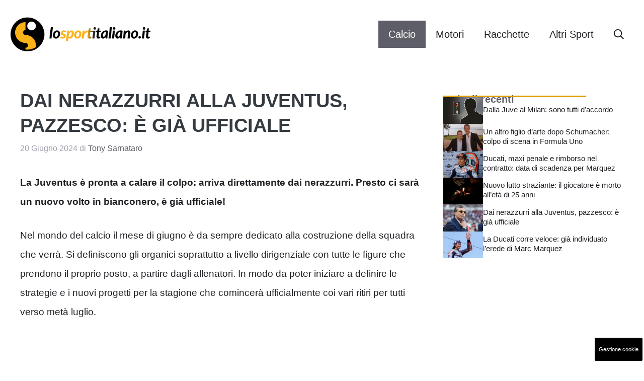

--- FILE ---
content_type: application/javascript
request_url: https://www.losportitaliano.it/wp-content/cache/fvm/min/1726756210-js057fca7fe3a328c3b7fbd49b3fd8cf16f20ffc484933bec42aa87aa45d8927.js
body_size: 312
content:
try{
!function(){"use strict";var c;"querySelector"in document&&"addEventListener"in window&&(c=document.querySelector(".generate-back-to-top"),c)&&(window.addEventListener("scroll",function(){var e=window.pageYOffset,t=c.getAttribute("data-start-scroll");t<e&&c.classList.add("generate-back-to-top__show"),e<t&&c.classList.remove("generate-back-to-top__show")}),c.addEventListener("click",function(e){var t,o,n,a,r;e.preventDefault(),generatepressBackToTop.smooth?(document.body,e=c.getAttribute("data-scroll-speed")||400,t=window.pageYOffset,o=document.body.offsetTop,n=(o-t)/(e/16),a=function(){window.pageYOffset<=(o||0)&&(clearInterval(r),document.activeElement.blur())},r=setInterval(function(){window.scrollBy(0,n),a()},16)):window.scrollTo(0,0)},!1))}()
}catch(e){console.error("An error has occurred. [ File: https://www.losportitaliano.it/wp-content/themes/generatepress/assets/js/back-to-top.min.js?ver=3.4.0 ] [ "+e.stack+" ]");}